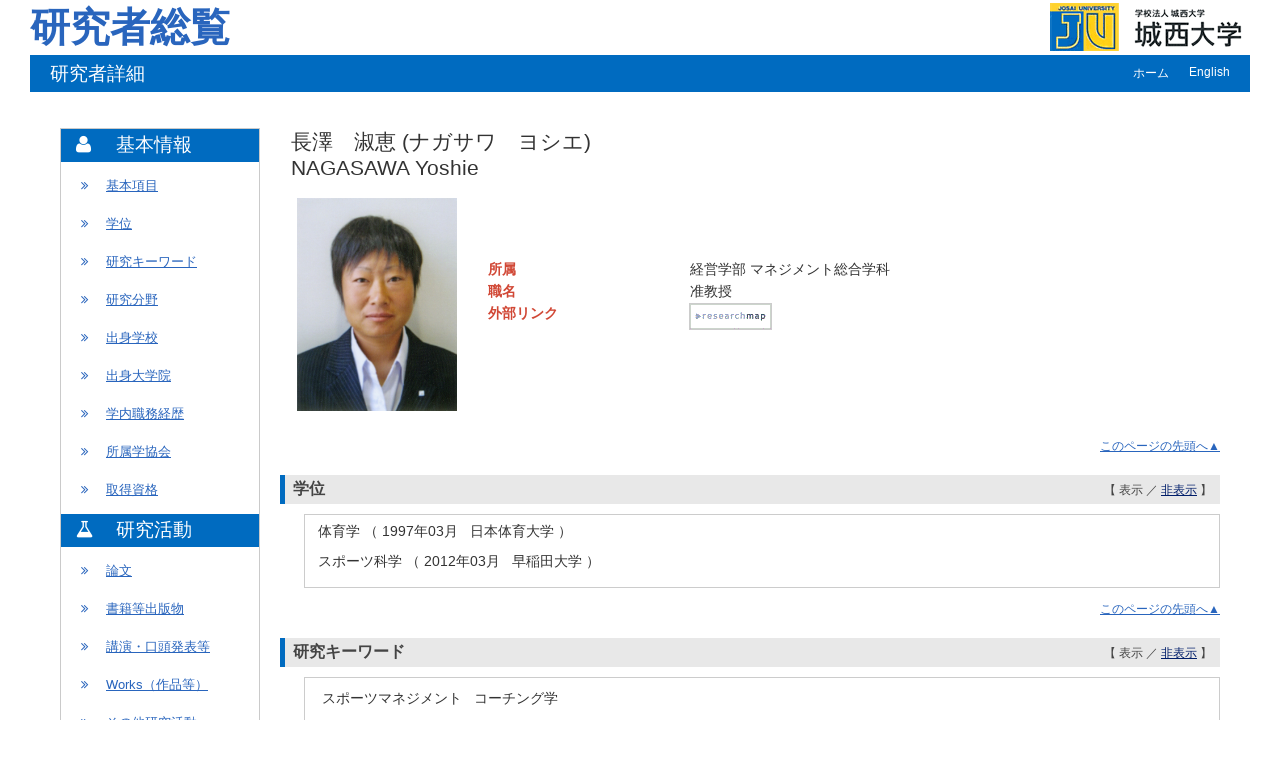

--- FILE ---
content_type: text/html; charset=UTF-8
request_url: https://researcher.josai.ac.jp/html/100000302_ja.html
body_size: 39213
content:
<?xml version="1.0" encoding="UTF-8"?>
<!DOCTYPE html PUBLIC "-//W3C//DTD XHTML 1.0 Strict//EN" "http://www.w3.org/TR/xhtml1/DTD/xhtml1-strict.dtd">
<html xmlns="http://www.w3.org/1999/xhtml" xml:lang="ja" lang="ja">
<head>
<meta content="text/html; charset=UTF-8" http-equiv="Content-Type" />
<meta content="text/css" http-equiv="Content-Style-Type" />
<meta content="IE=edge" http-equiv="x-ua-compatible" />
<meta content="no-cache" http-equiv="Pragma" />
<meta content="no-cache" http-equiv="Cache-Control" />
<META CONTENT="NOARCHIVE" NAME="ROBOTS" />
<title>研究者詳細 - 長澤　淑恵</title>
<link href="/uedb/css/style.css" type="text/css" rel="stylesheet" />
<link href="/uedb/css/soran.css" type="text/css" rel="stylesheet" />
<link href="/uedb/css/font-awesome-4.3.0/css/font-awesome.css" type="text/css" rel="stylesheet" />
<script type="text/javascript">
					<!--
				
					function init()
					{
						changeDivDisp('basic');
					}
					
					// 概要項目の表示・非表示の切り替え
					function toggleAccordion(gaiyoDetailId, gaiyoIconId) {
						var detailClasses = window.document.getElementById(gaiyoDetailId).classList;
						var iconClasses = window.document.getElementById(gaiyoIconId).classList;
						if (detailClasses.contains("is-none-disp-gaiyo")) {
							detailClasses.remove("is-none-disp-gaiyo");
							detailClasses.add("is-disp-gaiyo");
							iconClasses.remove("fa-caret-right");
							iconClasses.add("fa-caret-down");
						} else {
							detailClasses.add("is-none-disp-gaiyo");
							detailClasses.remove("is-disp-gaiyo");
							iconClasses.add("fa-caret-right");
							iconClasses.remove("fa-caret-down");
						}
					}

					// 領域による切換え処理
					function changeDivDisp(labelname)
					{
						if (labelname == "basic") { // 基本情報
							changeDivDispSub("tab_basic", 1);
							changeDivDispSub("tab_research", 0);
							changeDivDispSub("tab_education", 0);
							changeDivDispSub("tab_campus", 0);
							changeDivDispSub("tab_contribution", 0);
							changeDivDispSub("tab_others", 0);

							changeDivDispSub("inf_basic", 1);
							changeDivDispSub("inf_research", 0);
							changeDivDispSub("inf_education", 0);
							changeDivDispSub("inf_campus", 0);
							changeDivDispSub("inf_contribution", 0);
							changeDivDispSub("inf_others", 0);

							changeDivDispSub("sub_basic", 1);
							changeDivDispSub("sub_research", 0);
							changeDivDispSub("sub_education", 0);
							changeDivDispSub("sub_campus", 0);
							changeDivDispSub("sub_contribution", 0);
							changeDivDispSub("sub_others", 0);
						}
						else if (labelname == "research") { // 研究活動

							changeDivDispSub("tab_basic", 0);
							changeDivDispSub("tab_research", 1);
							changeDivDispSub("tab_education", 0);
							changeDivDispSub("tab_campus", 0);
							changeDivDispSub("tab_contribution", 0);
							changeDivDispSub("tab_others", 0);

							changeDivDispSub("inf_basic", 0);
							changeDivDispSub("inf_research", 1);
							changeDivDispSub("inf_education", 0);
							changeDivDispSub("inf_campus", 0);
							changeDivDispSub("inf_contribution", 0);
							changeDivDispSub("inf_others", 0);

							changeDivDispSub("sub_basic", 0);
							changeDivDispSub("sub_research", 1);
							changeDivDispSub("sub_education", 0);
							changeDivDispSub("sub_campus", 0);
							changeDivDispSub("sub_contribution", 0);
							changeDivDispSub("sub_others", 0);
						}
						else if (labelname == "education") { // 教育活動

							changeDivDispSub("tab_basic", 0);
							changeDivDispSub("tab_research", 0);
							changeDivDispSub("tab_education", 1);
							changeDivDispSub("tab_campus", 0);
							changeDivDispSub("tab_contribution", 0);
							changeDivDispSub("tab_others", 0);

							changeDivDispSub("inf_basic", 0);
							changeDivDispSub("inf_research", 0);
							changeDivDispSub("inf_education", 1);
							changeDivDispSub("inf_campus", 0);
							changeDivDispSub("inf_contribution", 0);
							changeDivDispSub("inf_others", 0);

							changeDivDispSub("sub_basic", 0);
							changeDivDispSub("sub_research", 0);
							changeDivDispSub("sub_education", 1);
							changeDivDispSub("sub_campus", 0);
							changeDivDispSub("sub_contribution", 0);
							changeDivDispSub("sub_others", 0);
						}
						else if (labelname == "campus") { // 学内運営

							changeDivDispSub("tab_basic", 0);
							changeDivDispSub("tab_research", 0);
							changeDivDispSub("tab_education", 0);
							changeDivDispSub("tab_campus", 1);
							changeDivDispSub("tab_contribution", 0);
							changeDivDispSub("tab_others", 0);

							changeDivDispSub("inf_basic", 0);
							changeDivDispSub("inf_research", 0);
							changeDivDispSub("inf_education", 0);
							changeDivDispSub("inf_campus", 1);
							changeDivDispSub("inf_contribution", 0);
							changeDivDispSub("inf_others", 0);

							changeDivDispSub("sub_basic", 0);
							changeDivDispSub("sub_research", 0);
							changeDivDispSub("sub_education", 0);
							changeDivDispSub("sub_campus", 1);
							changeDivDispSub("sub_contribution", 0);
							changeDivDispSub("sub_others", 0);
						}
						else if (labelname == "contribution") { // 社会貢献

							changeDivDispSub("tab_basic", 0);
							changeDivDispSub("tab_research", 0);
							changeDivDispSub("tab_education", 0);
							changeDivDispSub("tab_campus", 0);
							changeDivDispSub("tab_contribution", 1);
							changeDivDispSub("tab_others", 0);

							changeDivDispSub("inf_basic", 0);
							changeDivDispSub("inf_research", 0);
							changeDivDispSub("inf_education", 0);
							changeDivDispSub("inf_campus", 0);
							changeDivDispSub("inf_contribution", 1);
							changeDivDispSub("inf_others", 0);

							changeDivDispSub("sub_basic", 0);
							changeDivDispSub("sub_research", 0);
							changeDivDispSub("sub_education", 0);
							changeDivDispSub("sub_campus", 0);
							changeDivDispSub("sub_contribution", 1);
							changeDivDispSub("sub_others", 0);
						}
						else if (labelname == "others") { // その他

							changeDivDispSub("tab_basic", 0);
							changeDivDispSub("tab_research", 0);
							changeDivDispSub("tab_education", 0);
							changeDivDispSub("tab_campus", 0);
							changeDivDispSub("tab_contribution", 0);
							changeDivDispSub("tab_others", 1);

							changeDivDispSub("inf_basic", 0);
							changeDivDispSub("inf_research", 0);
							changeDivDispSub("inf_education", 0);
							changeDivDispSub("inf_campus", 0);
							changeDivDispSub("inf_contribution", 0);
							changeDivDispSub("inf_others", 1);

							changeDivDispSub("sub_basic", 0);
							changeDivDispSub("sub_research", 0);
							changeDivDispSub("sub_education", 0);
							changeDivDispSub("sub_campus", 0);
							changeDivDispSub("sub_contribution", 0);
							changeDivDispSub("sub_others", 1);
						}
					}
					
					function changeDivDispSub(labelname, setval)
					{
						var divplus = window.document.getElementById(labelname + "_div_plus");
						var divminus = window.document.getElementById(labelname + "_div_minus");
						var inutelements = window.document.getElementsByName(labelname + "_hid");

						if (divplus != null && divminus != null && inutelements != null) {
							var inputobj = inutelements.item(0);
							if(setval == "1") {
								divplus.style.display = "none";
								divminus.style.display = "block";
								inputobj.value = "1";
							} else {
								divplus.style.display = "block";
								divminus.style.display = "none";
								inputobj.value = "0";
							}
						}
					}

					function jumpDivDispSub(labelname, setval)
					{
						var divplus = window.document.getElementById(labelname + "_div_plus");
						var divminus = window.document.getElementById(labelname + "_div_minus");
						var inutelements = window.document.getElementsByName(labelname + "_hid");

						if (divplus != null && divminus != null && inutelements != null) {
							var inputobj = inutelements.item(0);
							if(setval == "1") {
								divplus.style.display = "none";
								divminus.style.display = "block";
								inputobj.value = "1";
							} else {
								divplus.style.display = "block";
								divminus.style.display = "none";
								inputobj.value = "0";
							}

							if (window.document.getElementById(labelname + "_2") != null){
								location.hash = "";
								location.hash = labelname + "_2";
							}
						}
					}

					function checkElement(labelname)
					{
						if (window.document.getElementById(labelname + "_div_plus") == null) {
							return false;
						}
						else {
							return true;
						}
					}

				
					-->
				</script>
</head>
<body onload="javascript:init()">
<div id="wrapper">
<div id="header">
<center>
<table CELLPADDING="0" CELLSPACING="0" width="100%" border="0">
<tr>
<td background="/uedb/image/soran2.png" valign="middle" align="left">
<a style="text-decoration:none;" href="/index-j.jsp">
<div class="soran-title-ja">研究者総覧</div>
</a>
</td>
<td width="100%" background="/uedb/image/soran2.png" align="right">
<a href="http://www.josai.ac.jp/">
<img alt="城西大学大学HPへ" border="0" src="/uedb/image/soran3.png" />
</a>
</td>
</tr>
</table>
</center>
<div class="title">
<p>研究者詳細</p>
<ul>
<li>
<a href="/index-j.jsp">ホーム</a>
</li>
<li>
<a href="/html/100000302_en.html">English</a>
</li>
</ul>
</div>
<div style="display:block;" id="javaoff">
<p>このページはJavascriptを使用しています。すべての機能を使用するためにはJavascript を有効にする必要があります。</p>
</div>
<script>  document.getElementById("javaoff").style.display = "none";</script>
</div>
<br />
<br />
<div id="contents">
<div id="sidebar">
<div class="data">
<div style="display:block;" id="sub_basic_div_minus">
<h3>
<div class="group-name fa fa-user">　</div>
<div>基本情報</div>
</h3>
<ul>
<li>
<p>
<span class="fa fa-angle-double-right">　</span>
<a href="#item_kihon">基本項目</a>
</p>
</li>
<li>
<p>
<span class="fa fa-angle-double-right">　</span>
<a href="javascript:jumpDivDispSub('item_shutk_gakui', 1);">
	学位
	</a>
</p>
</li>
<li>
<p>
<span class="fa fa-angle-double-right">　</span>
<a href="javascript:jumpDivDispSub('item_kenkyu_keyword', 1);">
  研究キーワード
  </a>
</p>
</li>
<li>
<p>
<span class="fa fa-angle-double-right">　</span>
<a href="javascript:jumpDivDispSub('item_kaknh_bnrui', 1);">
	研究分野
	</a>
</p>
</li>
<li>
<p>
<span class="fa fa-angle-double-right">　</span>
<a href="javascript:jumpDivDispSub('item_univ', 1);">
	出身学校
	</a>
</p>
</li>
<li>
<p>
<span class="fa fa-angle-double-right">　</span>
<a href="javascript:jumpDivDispSub('item_univ_gr', 1);">
	出身大学院
	</a>
</p>
</li>
<li>
<p>
<span class="fa fa-angle-double-right">　</span>
<a href="javascript:jumpDivDispSub('item_gknai_shokm_keirk', 1);">
	学内職務経歴
	</a>
</p>
</li>
<li>
<p>
<span class="fa fa-angle-double-right">　</span>
<a href="javascript:jumpDivDispSub('item_szk_gkkai', 1);">
  所属学協会
	</a>
</p>
</li>
<li>
<p>
<span class="fa fa-angle-double-right">　</span>
<a href="javascript:jumpDivDispSub('item_shutk_shikaku', 1);">
	取得資格
	</a>
</p>
</li>
</ul>
</div>
<div style="display:block;" id="sub_research_div_minus">
<h3>
<div class="group-name fa fa-flask">　</div>
<div>研究活動</div>
</h3>
<ul>
<li>
<p>
<span class="fa fa-angle-double-right">　</span>
<a href="javascript:jumpDivDispSub('item_ronbn', 1);">
	論文
	</a>
</p>
</li>
<li>
<p>
<span class="fa fa-angle-double-right">　</span>
<a href="javascript:jumpDivDispSub('item_chosho', 1);">
	書籍等出版物
	</a>
</p>
</li>
<li>
<p>
<span class="fa fa-angle-double-right">　</span>
<a href="javascript:jumpDivDispSub('item_knkyu_prsn', 1);">
	講演・口頭発表等
	</a>
</p>
</li>
<li>
<p>
<span class="fa fa-angle-double-right">　</span>
<a href="javascript:jumpDivDispSub('item_sakuhin', 1);">
	Works（作品等）
	</a>
</p>
</li>
<li>
<p>
<span class="fa fa-angle-double-right">　</span>
<a href="javascript:jumpDivDispSub('item_snta_knkyu', 1);">
	その他研究活動
	</a>
</p>
</li>
</ul>
</div>
</div>
<p class="date">2023/10/27 更新</p>
</div>
<div id="main">
<div style="display:block;" id="inf_basic_div_minus">
<div style="display:none;" id="inf_basic_div_plus">
<input value="1" name="inf_basic_hid" type="hidden" />
</div>
<div style="display:block;" id="inf_basic_div_minus">
<div class="viewname">
<p>長澤　淑恵
				(ナガサワ　ヨシエ)
			</p>
<p>NAGASAWA Yoshie</p>
</div>
<table>
<tbody>
<tr>
<td class="photo">
<div class="photo">
<p>
<img class="photo" alt="写真a" src="/html/img/100000302" />
</p>
</div>
</td>
<td>
<div class="text">
<table>
<tbody>
<tr>
<td class="rowtitle">
<p>所属</p>
</td>
<td>
<p>経営学部 マネジメント総合学科</p>
</td>
</tr>
<tr>
<td class="rowtitle">
<p>職名</p>
</td>
<td>
<p>准教授</p>
</td>
</tr>
<tr>
<td class="rowtitle">
<p>外部リンク</p>
</td>
<td>
<ul class="banner">
<li>
<a style="padding-right:20px;" class="external-db-link" target="_blank" href="https://researchmap.jp/7000024412">
<img src="/uedb/image/researchmap_link.gif" />
</a>
</li>
</ul>
</td>
</tr>
</tbody>
</table>
</div>
</td>
</tr>
</tbody>
</table>
<div class="text">
<div class="pagetop">
<a href="#header">このページの先頭へ▲</a>
</div>
</div>
</div>
<div class="text">
<div style="display:none;" id="item_shutk_gakui_div_plus">
<input value="1" name="item_shutk_gakui_hid" type="hidden" />
<h3 id="item_shutk_gakui_1">
<span class="left">
	学位
	</span>
<span class="right">【 <a href="javascript:changeDivDispSub('item_shutk_gakui', 1);">表示</a> ／ 非表示 】</span>
</h3>
<div class="pagetop">
<a href="#header">このページの先頭へ▲</a>
</div>
</div>
<div style="display:block;" id="item_shutk_gakui_div_minus">
<h3 id="item_shutk_gakui_2">
<span class="left">
	学位
	</span>
<span class="right">【 表示 ／ <a href="javascript:changeDivDispSub('item_shutk_gakui', 0);">非表示</a> 】</span>
</h3>
<div class="cv_item_frame group_frame">
<ul>
<li>
<p class="contents">体育学
			（
			1997年03月
				 
			日本体育大学
			）
		</p>
</li>
<li>
<p class="contents">スポーツ科学
			（
			2012年03月
				 
			早稲田大学
			）
		</p>
</li>
</ul>
</div>
<div class="pagetop">
<a href="#header">このページの先頭へ▲</a>
</div>
</div>
</div>
<div class="text">
<div style="display:none;" id="item_kenkyu_keyword_div_plus">
<input value="1" name="item_kenkyu_keyword_hid" type="hidden" />
<h3 id="item_kenkyu_keyword_1">
<span class="left">
  研究キーワード
  </span>
<span class="right">【 <a href="javascript:changeDivDispSub('item_kenkyu_keyword', 1);">表示</a> ／ 非表示 】</span>
</h3>
<div class="pagetop">
<a href="#header">このページの先頭へ▲</a>
</div>
</div>
<div style="display:block;" id="item_kenkyu_keyword_div_minus">
<h3 id="item_kenkyu_keyword_2">
<span class="left">
  研究キーワード
  </span>
<span class="right">【 表示 ／ <a href="javascript:changeDivDispSub('item_kenkyu_keyword', 0);">非表示</a> 】</span>
</h3>
<div class="cv_item_frame group_frame">
<ul>
<li class="keyword_disp">
<p class="contents inline-block">スポーツマネジメント</p>
</li>
<li class="keyword_disp">
<p class="contents inline-block">コーチング学</p>
</li>
</ul>
</div>
<div class="pagetop">
<a href="#header">このページの先頭へ▲</a>
</div>
</div>
</div>
<div class="text">
<div style="display:none;" id="item_kaknh_bnrui_div_plus">
<input value="1" name="item_kaknh_bnrui_hid" type="hidden" />
<h3 id="item_kaknh_bnrui_1">
<span class="left">
	研究分野
	</span>
<span class="right">【 <a href="javascript:changeDivDispSub('item_kaknh_bnrui', 1);">表示</a> ／ 非表示 】</span>
</h3>
<div class="pagetop">
<a href="#header">このページの先頭へ▲</a>
</div>
</div>
<div style="display:block;" id="item_kaknh_bnrui_div_minus">
<h3 id="item_kaknh_bnrui_2">
<span class="left">
	研究分野
	</span>
<span class="right">【 表示 ／ <a href="javascript:changeDivDispSub('item_kaknh_bnrui', 0);">非表示</a> 】</span>
</h3>
<div class="cv_item_frame group_frame">
<ul>
<li>
<p class="contents">ライフサイエンス / スポーツ科学</p>
</li>
</ul>
</div>
<div class="pagetop">
<a href="#header">このページの先頭へ▲</a>
</div>
</div>
</div>
<div class="text">
<div style="display:none;" id="item_univ_div_plus">
<input value="1" name="item_univ_hid" type="hidden" />
<h3 id="item_univ_1">
<span class="left">
	出身学校
	</span>
<span class="right">【 <a href="javascript:changeDivDispSub('item_univ', 1);">表示</a> ／ 非表示 】</span>
</h3>
<div class="pagetop">
<a href="#header">このページの先頭へ▲</a>
</div>
</div>
<div style="display:block;" id="item_univ_div_minus">
<h3 id="item_univ_2">
<span class="left">
	出身学校
	</span>
<span class="right">【 表示 ／ <a href="javascript:changeDivDispSub('item_univ', 0);">非表示</a> 】</span>
</h3>
<ul>
<li>
<div class="cv_item_frame">
<p class="contents">日本体育大学
					 
					体育学部
					 
					体育学科
				 
				卒業</p>
<p class="contents">
<span class="span_ym">1993年04月</span>
<span class="span_tilde">-</span>
<span class="span_ym">1997年03月</span>
</p>
<p class="contents">
<div class="accordion-menu">
<p class="accordion-menu-bar" onclick="toggleAccordion('10022813_gaiyo1', '10022813_icon1')">
<span class="fa fa-caret-right gaiyo-label" id="10022813_icon1">　</span>
						詳細を見る
					</p>
</div>
<div class="is-none-disp-gaiyo gaiyo-detail" id="10022813_gaiyo1">
<p class="contents">
<span class="text-secondary">国名：</span>日本国</p>
</div>
</p>
</div>
</li>
</ul>
<div class="pagetop">
<a href="#header">このページの先頭へ▲</a>
</div>
</div>
</div>
<div class="text">
<div style="display:none;" id="item_univ_gr_div_plus">
<input value="1" name="item_univ_gr_hid" type="hidden" />
<h3 id="item_univ_gr_1">
<span class="left">
	出身大学院
	</span>
<span class="right">【 <a href="javascript:changeDivDispSub('item_univ_gr', 1);">表示</a> ／ 非表示 】</span>
</h3>
<div class="pagetop">
<a href="#header">このページの先頭へ▲</a>
</div>
</div>
<div style="display:block;" id="item_univ_gr_div_minus">
<h3 id="item_univ_gr_2">
<span class="left">
	出身大学院
	</span>
<span class="right">【 表示 ／ <a href="javascript:changeDivDispSub('item_univ_gr', 0);">非表示</a> 】</span>
</h3>
<ul>
<li>
<div class="cv_item_frame">
<p class="contents">早稲田大学
					 
					スポーツ科学研究科
					 
					スポーツクラブマネジメント
				 
				修士課程
				 
				修了</p>
<p class="contents">
<span class="span_ym">2011年04月</span>
<span class="span_tilde">-</span>
<span class="span_ym">2012年03月</span>
</p>
<p class="contents">
<div class="accordion-menu">
<p class="accordion-menu-bar" onclick="toggleAccordion('10022814_gaiyo1', '10022814_icon1')">
<span class="fa fa-caret-right gaiyo-label" id="10022814_icon1">　</span>
						詳細を見る
					</p>
</div>
<div class="is-none-disp-gaiyo gaiyo-detail" id="10022814_gaiyo1">
<p class="contents">
<span class="text-secondary">国名：</span>日本国</p>
</div>
</p>
</div>
</li>
</ul>
<div class="pagetop">
<a href="#header">このページの先頭へ▲</a>
</div>
</div>
</div>
<div class="text">
<div style="display:none;" id="item_gknai_shokm_keirk_div_plus">
<input value="1" name="item_gknai_shokm_keirk_hid" type="hidden" />
<h3 id="item_gknai_shokm_keirk_1">
<span class="left">
	学内職務経歴
	</span>
<span class="right">【 <a href="javascript:changeDivDispSub('item_gknai_shokm_keirk', 1);">表示</a> ／ 非表示 】</span>
</h3>
<div class="pagetop">
<a href="#header">このページの先頭へ▲</a>
</div>
</div>
<div style="display:block;" id="item_gknai_shokm_keirk_div_minus">
<h3 id="item_gknai_shokm_keirk_2">
<span class="left">
	学内職務経歴
	</span>
<span class="right">【 表示 ／ <a href="javascript:changeDivDispSub('item_gknai_shokm_keirk', 0);">非表示</a> 】</span>
</h3>
<ul>
<li>
<div class="cv_item_frame">
<p class="contents">城西大学
					 
					経営学部
					 
					マネジメント総合学科
					 
					助教</p>
<p class="contents">
<span class="span_ym">2011年04月</span>
<span class="span_tilde">-</span>
<span class="span_ym">2016年04月</span>
</p>
</div>
</li>
<li>
<div class="cv_item_frame">
<p class="contents">城西大学
					 
					経営学部
					 
					マネジメント総合学科
					 
					准教授</p>
<p class="contents">
<span class="span_ym">2016年05月</span>
<span class="span_tilde">-</span>
<span class="span_ym">現在</span>
</p>
</div>
</li>
</ul>
<div class="pagetop">
<a href="#header">このページの先頭へ▲</a>
</div>
</div>
</div>
<div class="text">
<div style="display:none;" id="item_szk_gkkai_div_plus">
<input value="1" name="item_szk_gkkai_hid" type="hidden" />
<h3 id="item_szk_gkkai_1">
<span class="left">
  所属学協会
	</span>
<span class="right">【 <a href="javascript:changeDivDispSub('item_szk_gkkai', 1);">表示</a> ／ 非表示 】</span>
</h3>
<div class="pagetop">
<a href="#header">このページの先頭へ▲</a>
</div>
</div>
<div style="display:block;" id="item_szk_gkkai_div_minus">
<h3 id="item_szk_gkkai_2">
<span class="left">
  所属学協会
	</span>
<span class="right">【 表示 ／ <a href="javascript:changeDivDispSub('item_szk_gkkai', 0);">非表示</a> 】</span>
</h3>
<ul>
<li>
<div class="cv_item_frame">
<p class="contents">日本スポーツパフォーマンス学会</p>
<p class="contents">
<span class="span_ym">2016年04月</span>
<span class="span_tilde">-</span>
<span class="span_ym">現在</span>
</p>
</div>
</li>
<li>
<div class="cv_item_frame">
<p class="contents">日本コーチング学会</p>
<p class="contents">
<span class="span_ym">2012年04月</span>
<span class="span_tilde">-</span>
<span class="span_ym">現在</span>
</p>
</div>
</li>
<li>
<div class="cv_item_frame">
<p class="contents">日本スポーツ産業学会</p>
<p class="contents">
<span class="span_ym">2012年04月</span>
<span class="span_tilde">-</span>
<span class="span_ym">現在</span>
</p>
</div>
</li>
</ul>
<div class="pagetop">
<a href="#header">このページの先頭へ▲</a>
</div>
</div>
</div>
<div class="text">
<div style="display:none;" id="item_shutk_shikaku_div_plus">
<input value="1" name="item_shutk_shikaku_hid" type="hidden" />
<h3 id="item_shutk_shikaku_1">
<span class="left">
	取得資格
	</span>
<span class="right">【 <a href="javascript:changeDivDispSub('item_shutk_shikaku', 1);">表示</a> ／ 非表示 】</span>
</h3>
<div class="pagetop">
<a href="#header">このページの先頭へ▲</a>
</div>
</div>
<div style="display:block;" id="item_shutk_shikaku_div_minus">
<h3 id="item_shutk_shikaku_2">
<span class="left">
	取得資格
	</span>
<span class="right">【 表示 ／ <a href="javascript:changeDivDispSub('item_shutk_shikaku', 0);">非表示</a> 】</span>
</h3>
<div class="cv_item_frame group_frame">
<ul>
<li>
<p class="contents">中学校教諭１種免許</p>
</li>
<li>
<p class="contents">高等学校教諭専修免許</p>
</li>
<li>
<p class="contents">高等学校教諭１種免許</p>
</li>
</ul>
</div>
<div class="pagetop">
<a href="#header">このページの先頭へ▲</a>
</div>
</div>
</div>&nbsp;</div>
<div style="display:block;" id="inf_research_div_minus">
<div class="text">
<div style="display:none;" id="item_ronbn_div_plus">
<input value="1" name="item_ronbn_hid" type="hidden" />
<h3 id="item_ronbn_1">
<span class="left">
	論文
	</span>
<span class="right">【 <a href="javascript:changeDivDispSub('item_ronbn', 1);">表示</a> ／ 非表示 】</span>
</h3>
<div class="pagetop">
<a href="#header">このページの先頭へ▲</a>
</div>
</div>
<div style="display:block;" id="item_ronbn_div_minus">
<h3 id="item_ronbn_2">
<span class="left">
	論文
	</span>
<span class="right">【 表示 ／ <a href="javascript:changeDivDispSub('item_ronbn', 0);">非表示</a> 】</span>
</h3>
<ul>
<li>
<div xmlns:xalan="http://xml.apache.org/xalan" class="cv_item_frame">
<p class="title">
<a href="http://sports-performance.jp/paper/1612/1612.pdf" target="_blank">ソフトボールにおける女子チーム指導者のコンピテンシーに関する研究</a>
<span class="default-badge badge-color-sadok">査読あり</span>
</p>
<p class="contents gray">長澤　淑恵</p>
<p class="contents">スポーツパフォーマンス研究
         
      9
         
      15
        -
        26
         
      2017年01月</p>
<p class="contents">
<div class="accordion-menu">
<p class="accordion-menu-bar" onclick="toggleAccordion('10043353_gaiyo1', '10043353_icon1')">
<span class="fa fa-caret-right gaiyo-label" id="10043353_icon1">　</span>詳細を見る</p>
</div>
<div class="is-none-disp-gaiyo gaiyo-detail" id="10043353_gaiyo1">
<p class="contents">
<span class="text-secondary">担当区分：</span>筆頭著者
                     
                  <span class="text-secondary">記述言語：</span>日本語
                    
                 <span class="text-secondary">掲載種別：</span>研究論文（学術雑誌）
                    
                 </p>
<p class="contents" />
</div>
</p>
</div>
</li>
<li>
<div xmlns:xalan="http://xml.apache.org/xalan" class="cv_item_frame">
<p class="title">大学体育系クラブ活動におけるスポーツ外傷・障害に関する実態調査</p>
<p class="contents gray">二橋 元紀, 櫛部 静二, 長澤 淑恵, 千葉 佳裕, 東海林 毅, 柴沼 真</p>
<p class="contents">城西大学経営紀要
         
      17
         
      43
        -
        67
         
      2021年03月</p>
</div>
</li>
<li>
<div xmlns:xalan="http://xml.apache.org/xalan" class="cv_item_frame">
<p class="title">城西大学における新型コロナウイルス感染症拡大に伴う緊急事態宣言下における学生の健康意識と運動の実態
<span class="default-badge badge-color-sadok">査読あり</span>
</p>
<p class="contents gray">篠原 康男, 佐々木 達也, 石倉 恵介, 櫛部 静二, 平塚 潤, 高柿 健, 長澤 淑恵, 山口 理恵子, 千葉 佳裕, 二橋 元紀, 東海林 毅, 難波 秀行, 北 徹朗, 小林 勝法</p>
<p class="contents">城西大学経営紀要
         
      17
         
      21
        -
        42
         
      2021年03月</p>
<p class="contents">
<div class="accordion-menu">
<p class="accordion-menu-bar" onclick="toggleAccordion('10063034_gaiyo1', '10063034_icon1')">
<span class="fa fa-caret-right gaiyo-label" id="10063034_icon1">　</span>詳細を見る</p>
</div>
<div class="is-none-disp-gaiyo gaiyo-detail" id="10063034_gaiyo1">
<p class="contents">
<span class="text-secondary">記述言語：</span>日本語
                    
                 <span class="text-secondary">掲載種別：</span>研究論文（大学，研究機関等紀要）
                    
                 </p>
<p class="contents" />
</div>
</p>
</div>
</li>
<li>
<div xmlns:xalan="http://xml.apache.org/xalan" class="cv_item_frame">
<p class="title">本学城西大学学生の体力測定の結果一考察</p>
<p class="contents gray">千葉佳裕,長澤淑恵,橋本健志</p>
<p class="contents">城西大学研究年報（自然科学編）
         
      38
         
      2015年03月</p>
<p class="contents">
<div class="accordion-menu">
<p class="accordion-menu-bar" onclick="toggleAccordion('10028001_gaiyo1', '10028001_icon1')">
<span class="fa fa-caret-right gaiyo-label" id="10028001_icon1">　</span>詳細を見る</p>
</div>
<div class="is-none-disp-gaiyo gaiyo-detail" id="10028001_gaiyo1">
<p class="contents">
<span class="text-secondary">担当区分：</span>第二著者
                     
                  <span class="text-secondary">記述言語：</span>日本語
                    
                 <span class="text-secondary">掲載種別：</span>研究論文（大学，研究機関等紀要）
                    
                 </p>
<p class="contents" />
</div>
</p>
</div>
</li>
<li>
<div xmlns:xalan="http://xml.apache.org/xalan" class="cv_item_frame">
<p class="title">Clarification of the Distribution Pattern of the Twig(s) of Radial Nerve Innervating Brachial Muscle in Human</p>
<p class="contents gray">Jun Yan, Kazuki Masu, Karen Tokunaga, Yoshie Nagasawa and Jiro Hitomi</p>
<p class="contents">Austin J Musculoskelet Disord - Volume 2 Issue 1
         
      2015年</p>
<p class="contents">
<div class="accordion-menu">
<p class="accordion-menu-bar" onclick="toggleAccordion('10033962_gaiyo1', '10033962_icon1')">
<span class="fa fa-caret-right gaiyo-label" id="10033962_icon1">　</span>詳細を見る</p>
</div>
<div class="is-none-disp-gaiyo gaiyo-detail" id="10033962_gaiyo1">
<p class="contents">
<span class="text-secondary">記述言語：</span>英語
                    
                 <span class="text-secondary">掲載種別：</span>研究論文（学術雑誌）
                    
                 </p>
<p class="contents" />
</div>
</p>
</div>
</li>
</ul>
<p>
<a onclick="window.open('/html/100000302_ronbn_1_ja.html','','scrollbars=yes, menubar=yes, toolbar=yes, location=yes, status=yes, resizable=yes');" href="javascript:void(0);">全件表示 &gt;&gt;</a>
</p>
<div class="pagetop">
<a href="#header">このページの先頭へ▲</a>
</div>
</div>
</div>
<div class="text">
<div style="display:none;" id="item_chosho_div_plus">
<input value="1" name="item_chosho_hid" type="hidden" />
<h3 id="item_chosho_1">
<span class="left">
	書籍等出版物
	</span>
<span class="right">【 <a href="javascript:changeDivDispSub('item_chosho', 1);">表示</a> ／ 非表示 】</span>
</h3>
<div class="pagetop">
<a href="#header">このページの先頭へ▲</a>
</div>
</div>
<div style="display:block;" id="item_chosho_div_minus">
<h3 id="item_chosho_2">
<span class="left">
	書籍等出版物
	</span>
<span class="right">【 表示 ／ <a href="javascript:changeDivDispSub('item_chosho', 0);">非表示</a> 】</span>
</h3>
<ul>
<li>
<div class="cv_item_frame">
<p class="title">体育科学とスポーツ文化Ⅲ</p>
<p class="contents gray">長澤淑恵（	
        担当：
        共編者(共編著者)）</p>
<p class="contents">体育教育出版会 
      2011年06月 
      </p>
<p class="contents">
<div class="accordion-menu">
<p class="accordion-menu-bar" onclick="toggleAccordion('10027874_gaiyo1', '10027874_icon1')">
<span class="fa fa-caret-right gaiyo-label" id="10027874_icon1">　</span>詳細を見る</p>
</div>
<div class="is-none-disp-gaiyo gaiyo-detail" id="10027874_gaiyo1">
<p class="contents">
<span class="text-secondary">記述言語：</span>日本語
                    
                 <span class="text-secondary">著書種別：</span>教科書・概説・概論</p>
<p class="contents" />
</div>
</p>
</div>
</li>
</ul>
<div class="pagetop">
<a href="#header">このページの先頭へ▲</a>
</div>
</div>
</div>
<div class="text">
<div style="display:none;" id="item_knkyu_prsn_div_plus">
<input value="1" name="item_knkyu_prsn_hid" type="hidden" />
<h3 id="item_knkyu_prsn_1">
<span class="left">
	講演・口頭発表等
	</span>
<span class="right">【 <a href="javascript:changeDivDispSub('item_knkyu_prsn', 1);">表示</a> ／ 非表示 】</span>
</h3>
<div class="pagetop">
<a href="#header">このページの先頭へ▲</a>
</div>
</div>
<div style="display:block;" id="item_knkyu_prsn_div_minus">
<h3 id="item_knkyu_prsn_2">
<span class="left">
	講演・口頭発表等
	</span>
<span class="right">【 表示 ／ <a href="javascript:changeDivDispSub('item_knkyu_prsn', 0);">非表示</a> 】</span>
</h3>
<ul>
<li>
<div class="cv_item_frame">
<p class="title">ソフトボールにおける無死1塁での送りバントの有効性</p>
<p class="contents gray">長澤淑恵</p>
<p class="contents">日本ソフトボール研究会 
      2023年03月 
      </p>
<p class="contents">
<div class="accordion-menu">
<p class="accordion-menu-bar" onclick="toggleAccordion('10063036_gaiyo1', '10063036_icon1')">
<span class="fa fa-caret-right gaiyo-label" id="10063036_icon1">　</span>詳細を見る</p>
</div>
<div class="is-none-disp-gaiyo gaiyo-detail" id="10063036_gaiyo1">
<p class="contents">
<span class="text-secondary">開催年月日：</span>
<span class="span_ym">2023年03月</span>
</p>
<p class="contents">
<span class="text-secondary">会議種別：</span>口頭発表（一般）
                    
                 </p>
<p class="contents" />
</div>
</p>
</div>
</li>
<li>
<div class="cv_item_frame">
<p class="title">「大学女子ソフトボール選手のストライクカウントにおける状況別打撃成績に関する研究－第14回関東学生女子ソフトボール春季1部リーグ戦に着目して－」</p>
<p class="contents gray">長澤淑恵</p>
<p class="contents">日本ソフトボール研究会 
      2021年04月 
      </p>
<p class="contents">
<div class="accordion-menu">
<p class="accordion-menu-bar" onclick="toggleAccordion('10063035_gaiyo1', '10063035_icon1')">
<span class="fa fa-caret-right gaiyo-label" id="10063035_icon1">　</span>詳細を見る</p>
</div>
<div class="is-none-disp-gaiyo gaiyo-detail" id="10063035_gaiyo1">
<p class="contents">
<span class="text-secondary">開催年月日：</span>
<span class="span_ym">2021年04月</span>
</p>
<p class="contents">
<span class="text-secondary">記述言語：</span>日本語
                    
                 <span class="text-secondary">会議種別：</span>口頭発表（一般）
                    
                 </p>
<p class="contents" />
</div>
</p>
</div>
</li>
<li>
<div class="cv_item_frame">
<p class="title">指導者はどうあるべきか</p>
<p class="contents gray">長澤淑恵</p>
<p class="contents">第26回日本ティーボールセミナー 
      2019年01月 
      </p>
<p class="contents">
<div class="accordion-menu">
<p class="accordion-menu-bar" onclick="toggleAccordion('10063037_gaiyo1', '10063037_icon1')">
<span class="fa fa-caret-right gaiyo-label" id="10063037_icon1">　</span>詳細を見る</p>
</div>
<div class="is-none-disp-gaiyo gaiyo-detail" id="10063037_gaiyo1">
<p class="contents">
<span class="text-secondary">開催年月日：</span>
<span class="span_ym">2019年01月</span>
</p>
<p class="contents">
<span class="text-secondary">会議種別：</span>シンポジウム・ワークショップ パネル（指名）
                    
                 </p>
<p class="contents" />
</div>
</p>
</div>
</li>
<li>
<div class="cv_item_frame">
<p class="title">ハワイ研修から日本版NCAA構想を考える</p>
<p class="contents gray">長澤淑恵</p>
<p class="contents">日本ソフトボール研究会 
      </p>
<p class="contents">
<div class="accordion-menu">
<p class="accordion-menu-bar" onclick="toggleAccordion('10043354_gaiyo1', '10043354_icon1')">
<span class="fa fa-caret-right gaiyo-label" id="10043354_icon1">　</span>詳細を見る</p>
</div>
<div class="is-none-disp-gaiyo gaiyo-detail" id="10043354_gaiyo1">
<p class="contents">
<span class="text-secondary">開催年月日：</span>
<span class="span_ym">2018年03月</span>
</p>
<p class="contents">
<span class="text-secondary">記述言語：</span>日本語
                    
                 <span class="text-secondary">会議種別：</span>口頭発表（一般）
                    
                 </p>
<p class="contents" />
</div>
</p>
</div>
</li>
</ul>
<div class="pagetop">
<a href="#header">このページの先頭へ▲</a>
</div>
</div>
</div>
<div class="text">
<div style="display:none;" id="item_sakuhin_div_plus">
<input value="1" name="item_sakuhin_hid" type="hidden" />
<h3 id="item_sakuhin_1">
<span class="left">
	Works（作品等）
	</span>
<span class="right">【 <a href="javascript:changeDivDispSub('item_sakuhin', 1);">表示</a> ／ 非表示 】</span>
</h3>
<div class="pagetop">
<a href="#header">このページの先頭へ▲</a>
</div>
</div>
<div style="display:block;" id="item_sakuhin_div_minus">
<h3 id="item_sakuhin_2">
<span class="left">
	Works（作品等）
	</span>
<span class="right">【 表示 ／ <a href="javascript:changeDivDispSub('item_sakuhin', 0);">非表示</a> 】</span>
</h3>
<ul>
<li>
<div class="cv_item_frame">
<p class="title">第7回東アジアカップ</p>
<p class="contents gray" />
<p class="contents">
<span class="span_ym">2018年06月</span>
</p>
<p class="contents">
<div class="accordion-menu">
<p class="accordion-menu-bar" onclick="toggleAccordion('10057339_gaiyo1', '10057339_icon1')">
<span class="fa fa-caret-right gaiyo-label" id="10057339_icon1">　</span>詳細を見る</p>
</div>
<div class="is-none-disp-gaiyo gaiyo-detail" id="10057339_gaiyo1">
<p class="contents">
<span class="text-secondary">発表場所：</span>台湾南投縣
                    
                 </p>
<p class="contents" />
</div>
</p>
</div>
</li>
<li>
<div class="cv_item_frame">
<p class="title">第3回東アジアカップ女子ソフトボール大会</p>
<p class="contents gray" />
<p class="contents">
<span class="span_ym">2014年06月</span>
</p>
<p class="contents">
<div class="accordion-menu">
<p class="accordion-menu-bar" onclick="toggleAccordion('10057338_gaiyo1', '10057338_icon1')">
<span class="fa fa-caret-right gaiyo-label" id="10057338_icon1">　</span>詳細を見る</p>
</div>
<div class="is-none-disp-gaiyo gaiyo-detail" id="10057338_gaiyo1">
<p class="contents">
<span class="text-secondary">発表場所：</span>中国広州
                    
                 </p>
<p class="contents" />
</div>
</p>
</div>
</li>
</ul>
<div class="pagetop">
<a href="#header">このページの先頭へ▲</a>
</div>
</div>
</div>
<div class="text">
<div style="display:none;" id="item_snta_knkyu_div_plus">
<input value="1" name="item_snta_knkyu_hid" type="hidden" />
<h3 id="item_snta_knkyu_1">
<span class="left">
	その他研究活動
	</span>
<span class="right">【 <a href="javascript:changeDivDispSub('item_snta_knkyu', 1);">表示</a> ／ 非表示 】</span>
</h3>
<div class="pagetop">
<a href="#header">このページの先頭へ▲</a>
</div>
</div>
<div style="display:block;" id="item_snta_knkyu_div_minus">
<h3 id="item_snta_knkyu_2">
<span class="left">
	その他研究活動
	</span>
<span class="right">【 表示 ／ <a href="javascript:changeDivDispSub('item_snta_knkyu', 0);">非表示</a> 】</span>
</h3>
<ul>
<li>
<div class="cv_item_frame">
<p class="title">第26回日本ティーボールセミナー</p>
<p class="contents">
<span class="span_ym">2019年01月</span>
</p>
</div>
</li>
</ul>
<div class="pagetop">
<a href="#header">このページの先頭へ▲</a>
</div>
</div>
</div>&nbsp;</div>
</div>
</div>
<div id="footer">
<p class="copyright">Copyright © Josai University, All Rights Reserved.</p>
</div>
</div>
</body>
</html>


--- FILE ---
content_type: text/css
request_url: https://researcher.josai.ac.jp/uedb/css/style.css
body_size: 20082
content:
@charset "UTF-8";

* {
	margin:0;
	padding:0;
}
body {
	background:#fff;
	color:#333;
	font-size:100%;
	min-width:850px;

	/*behavior:url(iefixed.htc);*/
	padding:0 30px;
}
div#wrapper {
	background:#fff;
}
	* html body {
	}
	* html div#wrapper {
		float:left;
		position:relative;
	}

a:link {
	color: #2965bd;
}
a:visited {
	color: #B43104;
}
a:hover {
	color: #0c3;
}
img {
	border:0;
}
	div.home:after, div#contents:after, div.search h3:after, ul.result h4:after {
		clear:both;
		content:"";
		display:block;
		height:0;
		overflow:hidden;
	}
	/*\*/
	* html div.home, *html div#contents, *html div.search h3, *html ul.result h4 {
		height:0em;
		overflow:visible;
	}

/* common
======================================== */

/* header
-------------------- */
div#header {
	width:100%;
}

/* h2 + navi */
div.title {
	/* background:url(../image/bg_title.gif) repeat-x top; */
	clear:both;
	color:#fff;
	height:37px;
	width:100%;
}
div.title p {
	float:left;
	font-size:120%;
	margin:6px 0 0 20px;
}
div.title ul {
	float:right;
	list-style:none;
	padding-top:10px;
}
		div.title ul li {
			display:inline;
			float:left;
			font-size:76%;
			margin:0 20px 0 0;
		}
		div.title ul li a:link, div.title ul li a:visited {
			color:#fff;
			text-decoration:none;
		}
		div.title ul li a:hover {
			color:#fff;
			text-decoration:underline;
		}

/* contents
-------------------- */
div#contents {
	clear:both;
	margin:0px 30px 10px 30px;
}

/* pagetop */
div.pagereset {
	clear:both;
	font-size:76%;
	padding:20px 30px 10px 0;
	text-align:right;
}
/* paging */
div.search div.pagenavi {
	background:#eee;
	border:1px solid #ccc;
	font-size:76%;
}
div.search div.pagenavi p {
	background:#fff;
	padding:5px;
	text-align:center;
}
	div.search div.pagenavi p img {
		border:1px solid #ccc;
		vertical-align:middle;
	}
	div.search div.pagenavi p a:link img, div.search div.pagenavi p a:visited img {
		border:1px solid #004892;
	}
	div.search div.pagenavi p a:hover img {
		border:1px solid #297acc;
	}
div.search div.pagenavi ul.navi {
	list-style:none;
	padding:5px;
	text-align:center;
	width:0px auto;
}
	div.search div.pagenavi ul.navi li {
		display:inline;
		padding:5px;
	}
		div.search div.pagenavi ul.navi li span.pagenow {
			font-weight:bold;
		}

/* footer
-------------------- */
div#footer {
	/*clear:both;*/
	width:100%;
}
/* copyright */
div#footer p.copyright {
	color:#999;
	font-size:66.5%;
	padding:0 20px 20px 20px;
	text-align:right;
}


/* for home
======================================== */
div#column {
	/*clear:both;*/
	margin-top:30px;
}
div#column div#homeside {
	display:inline;
	float:left;
	padding-right:30px;
	/* width:300px; */
	width:350px;
}

div#column div#homemain {
	/* margin-left:330px; */
	margin-left:380px;
}

div.home {
	/*background:url(../image/bg_home.gif) repeat-y left top;*/
	border:1px solid  #2965bd;
	padding-bottom:10px;
	height:1%;
}
div.home h3 {
	/* background:url(../image/bg_subtitle_right.gif) no-repeat left top; */
	color: #2965bd;
	height:40px;
	padding:20px 0 0 20px;
	border-style: none solid none solid;
	border-color: #006BC0;
	border-width: 0px 0px 0px 20px;
}
/*
div.home div.box {
	margin-left:60px;
	padding:0 10px;
}
*/
div.home div.box div.text {
	background:url(../image/sep_side.gif) repeat-x top left;
	padding:20px 10px 0 10px;
}
	div.home div.box div.text div.left {
		display:block;
		float:left;
	}
	div.home div.box div.text div.right {
		display:block;
		margin-left:250px;
	}
div.home div.box div.text p {
	font-size:82.25%;
	margin-bottom:5px;
}
	div.home div.box div.text div.list {
		display:block;
		float:left;
		height:1%;
		width:49%;
	}

ul.tree {
	font-size:82.25%;
	list-style:none;
	margin:0 10px;
}
	ul.tree li {
		display:block;
		margin-bottom:5px;
	}
		ul.tree li img {
			border:none;
			margin:3px 5px 0 0;
		}
	ul.tree li.li_squ {
		background:url(../image/li_src_square.png) no-repeat 0 3px;
		display:block;
		padding-left:17px;
	}
		ul.tree ul {
			list-style:none;
		}
			ul.tree ul li {
				/* background:url(../image/li_src_disc.gif) no-repeat 0 3px; */
				display:block;
				margin:5px 0 0 20px;
				padding-left:17px;
			}


/* for search
======================================== */
h3.title {
	/* background:url(../image/bg_subtitle_right.gif) no-repeat left; */
	border:1px solid #cacaca;
	color:#444444;
	/* height:40px; */
	height:60px;
	margin-bottom:20px;
	/* padding:20px 0 0 70px; */

}
/* search-name */
div.search_name {
	font-size:82.25%;
	padding:0 20px;
}
div.search_name p.mes {
	/* background:url(../image/icon_c.png) no-repeat left top; */
	padding-left:15px;
}
div.inputaria {
	/*background:#fff;*/
	height:1%;
	margin-top:20px;
	padding:20px 30px;
}
div.search_button {
	/*background:#eee;*/
	height:275px;
	margin-top:20px;
	padding:15px 25px;
}
	div.search_button div {
		width:700px;
	}
	div.search_button div.name_button_base {
	position:relative;
	width:40px !important;
	height:40px;
	}

	div.search_button div.name_button_char {
	font-family: 'HGゴシックE',monospace;
	font-weight: bold;
    height: 40px;
    width: 40px;
    top: 50%;
    left:0;
    margin-top: -10px;
    position: absolute;
    text-align: center;
    }
		div.search_button div div.panel {
			background:url(../image/sep_table.gif) repeat-y left;
			float:left;
			height:265px;
			margin:5px;
			width:4px;
		}
table.japanese, table.english {
	float:left;
}
	table.japanese td, table.english td{
/* ### 2012/02/01 M.Abe UPD START */
		background:#2965bd;
/* ### 2012/02/01 M.Abe UPD END */
		color: #eeeeee;
		font-size: 20px;
		text-align: center;
		width:40px;
		height:40px;

	}

	table.english td.white{
		background:#fff;
		/*color: #eeeeee;*/
		font-size: 20px;
		text-align: center;
		width:40px;
		height:40px;
	}

input.clear_image{
	position:absolute;
	top:0px;
	left:0px;
	width:40px;
	height:40px;

}

/* for result
======================================== */
div.search {

}
/* h3 */
div.search h3 {
	height:1%;
	/* padding-left:30px; */
}
div.search h3.red {
	/* background:url(../image/bg_search_right.gif) no-repeat left top; */
	border:1px solid #cacaca;
}
div.search h3.blue {
	/* background:url(../image/bg_search_down.gif) no-repeat left top; */
	border:1px solid #cacaca;
}
div.search h3 span {
	display:block;
	float:left;
	font-size:90%;
	/*height:25px;*/
	text-align:center;
}
div.search h3 span.search_red {
	background:#fff;
	color:  #001E6A;
	height:25px;
	padding:5px 15px 0 15px;
}
div.search h3 span.search_blue {
/* background:#eee */;
	color: #444444;
	height:25px;
	padding:5px 15px 0 15px;
}
div.search h3 span.search_text {
	font-size:82.25%;
	margin-left:10px;
	padding:6px 0 3px 0;
	text-align:left;
	width:80%;
}
/* form */
div.search div.search_form {
	clear:both;
	font-size:82.25%;
	padding:0 30px;
}
div.search div.search_form div.message {
	padding:10px 0 5px 0;
}
div.search div.search_form div.message p {
	margin-bottom:5px;
}
div.search div.search_form div.inputaria {
	/*background:#fff;*/
	margin:0 0 30px 0;
	padding:20px 60px;
}
div.search div.search_form div.inputaria p {
	margin-bottom:10px;
}
/* result */
div.search ul.result {
	list-style:none;
	margin:20px 0;
}
div.search ul.result li {
	margin:0 30px 15px 30px;
}
div.search ul.result li h4 {
	background: #e0ffff;
	border:none;
	font-size:82.25%;
	height:1%;
	padding:8px 30px;
}
div.search ul.result li h4 span.left {
	float:left;
	width:69%;
}
div.search ul.result li h4 span.right {
	float:right;
	text-align:right;
	width:29%;
}
div.search ul.result li p {
	border-right:1px solid #e0eeff;
	border-bottom:1px solid #e0eeff;
	border-left:1px solid #e0eeff;
	clear:both;
	font-size:82.25%;
	margin:0 0 0 30px;
	padding:8px 20px;
}

div.search ul.result li p span.highlight {
	font-weight: bold;
	background-color: #FFFF66;
}

/* for detail
======================================== */
/* tab */
div.menu {
	background:#eee url(../image/bg_menu01.gif) repeat-x top;
	height:35px;
	width:100%;
}
div.menu div {
	background:#eee url(../image/bg_menu01start.gif) no-repeat top;
	display:block;
	float:left;
	height:35px;
	width:22px;
}
div.menu ul {
	display:inline;
	float:left;
	list-style:none;
	height:35px;
}
	div.menu ul li {
		background:url(../image/sep_menu.gif) no-repeat right;
		display:inline;
		float:left;
		font-size:90%;
		height:35px;
	}
	div.menu ul li.active {
		background:url(../image/bg_menu02.gif) repeat-x right;
	}
	div.menu ul li a {
		display:block;
		font-weight:bold;
		padding:9px 20px 9px 18px;
		text-align:center;
	}
	div.menu ul li a:link, div.menu ul li a:visited, div.menu ul li a:hover {
		color: #2965bd;
		text-decoration:none;
	}
	div.menu ul li a:hover {
		color: #99F;
		background:url(../image/bg_menu02.gif) repeat-x right;
		text-decoration:none;
	}
	div.menu ul li.active a:hover {
		color: #99F;
		background:url(../image/bg_menu02.gif) repeat-x right;
		text-decoration:none;
	}

/* sidemenu */
div#sidebar {
	display:inline;
	float:left;
	width:200px;
}
	div#sidebar div.names {
/* ### 2012/02/01 M.Abe UPD START */
		background:#006dd9 url(../image/bg_side_head.gif) no-repeat right;
		color:#fff;
/* ### 2012/02/01 M.Abe UPD END */
		margin-bottom:20px;
		padding:20px;
	}
	div#sidebar div.names p.rubi {
		font-size:66.5%;
	}

	div#sidebar div.names h3 {
		font-size:130%;
	}
	div#sidebar div.names p.aff {
		font-size:76%;
		margin-top:10px;
	}

	div#sidebar div.data {
		border:1px solid  #76bfff;
	}
	div#sidebar div.data h3 {
		/* background:#eee url(../image/bg_subtitle_down.gif) no-repeat left; */
		background-color: #006BC0;
	    color: #fff;
	    /* font-size: 1.9em; */
	    /* height: 30px; */
	    /* padding: 20px 5px 10px 65px; */
	    font-size: 1.2em;
	    height: 10px;
	    padding: 3px 55px 20px 15px;
	    width: 128px;
	    font-weight: 300;
	}
	div#sidebar div.data ul {
		list-style:none;
		padding:10px 5px 0 5px;
	}
	div#sidebar div.data ul li {
		/* background:url(../image/sep_side.gif) repeat-x left top; */
		font-size:82.25%;
		/* padding:14px 0 10px 0; */
		padding:5px 0 15px 0;
	}
	div#sidebar div.data ul li p {
		/* background:url(../image/icon_arrow01.gif) no-repeat left 2px; */
		padding-left:15px;
	}
	div#sidebar p.date {
		color:#777;
		font-size:66.5%;
		margin-top:5px;
		text-align:right;
	}
	/* ### 2016/02/24 add start */
	div#sidebar a:visited {
		color: #006FBF;
	}
	/* ### 2016/02/24 add end */
	/* ### 2016/03/01 add start */
	div#sidebar a:hover {
		color: #001E6A;
	}
	/* ### 2016/03/01 add end */


/* data */
div#main {
	margin-left:220px;
}

div#main div.photo {
	background:#fff;
	float:right;
	position: relative;
	z-index: 1;
}
	div#main div.photo p {
		/* border:1px solid #ccc; */
		margin:0 0 10px 10px;
		padding:5px;
		/* text-align:right; */
		/* width:120px; */
		min-width: 120px;
		height:100%;
	}
div#main div.text {
	padding-bottom:20px;
}

div#main div.text h3 {
/* ### 2012/02/01 M.Abe UPD START */
	/*background: #4c3280;*/
/* ### 2012/02/01 M.Abe UPD END */
	color:#2965BD;
	font-size:100%;
	/* height:1.3em; */
	margin-bottom:10px;
	padding:4px 25% 4px 8px;
	position: relative;
}
div#main div.text h3 span.left {
	/* float:left; */
	/* width:60%; */
}
div#main div.text h3 span.right {
	/* float:right; */
	font-size:76%;
	font-weight:normal;
	padding-top:3px;
	text-align:right;
	/* width:38%; */
	position: absolute;
	top: 4px;
	right: 8px;
}
	div#main div.text h3 span a:link,
	div#main div.text h3 span a:visited,
	div#main div.text h3 span a:hover {
		color:#2965bd;
		text-decoration:underline;
	}

div#main div.text p {
	font-size:90%;
	line-height:140%;
	margin-left:1.5em;
}
div#main div.text ul {
	margin-left:1.5em;
}
div#main div.text ul li {
	margin-bottom:10px;
}

div#main div.text ul li p {
	margin-left:0;
}

div#main div.text ul li p.title {
	font-weight: bold;
}

div#main div.text ul li p span.highlight {
	font-weight: bold;
	background-color: #FFFF66;
}

/* pagetop */
div.pagetop  {
	font-size:76%;
	padding-top:10px;
	text-align:right;
}

div#javaoff {
	border: 5px double #F09;
	margin:10px 0px
}

div#javaoff p {
	text-align:center;
	padding:30px 30px;
	color:#F09;
	font-size:120%;
	font-weight:bold;
}

span.highlight {
	font-weight: bold;
	background-color: #FFFF66;
}

td.photo {
	vertical-align:top
}
td.rowtitle {
	width: 200px;
	color: #D14836;
	font-weight: bold;
	font-size: 100%;
	vertical-align:top
}

table.gyoseki-table {
	border-collapse: collapse;
	width: 100%;
	font-size: 90%;
}

table.gyoseki-table td {
	border: solid 1px #D2D2D2;
	padding:10px 10px 5px 5px;
}

img.photo {
	min-width: 120px;
	max-width: 160px;
}

a.link {
	background:linear-gradient(to bottom, #EEEEEE 0%, #DDDDDD 68%, #CCCCCC 91%, #AAAAAA 99%, #f5f5f5 100%);
	border: 1px solid #DDD;
	border-radius: 8px;
	color: #111 ! important;
	padding: 0px 20px;
	font-size:12px;
	text-decoration: none;
	margin-left: 5px;
}

.home__link {
	padding-top: 10px;
	margin-right: 20px;
}

.home__link a {
	color: #fff !important;
}

.link__list_padding {
	height: 40px;
	background: #fff;
	padding: 11px 0px 11px 0px;
}

#refresh-button {
	font-size: 14px;
	padding: 7px;
	margin: 5px;
}

#upload-button {
	font-size: 14px;
	padding: 6px;
	margin: 5px;
}

#no-public-message {
	text-align: center;
	font-size: 14px;
	margin-top: 10px;
}

#upload-message {
	text-align: center;
	font-size: 14px;
	display: none;
	margin-top: 10px;
}

#upload-message a {
	color: #2db1ff;
}

.cofirm-page-icon {
	margin-right: 4px;
}

.btn-boot3 {
	display: inline-block;
	padding: 6px 12px;
	margin-bottom: 0;
	font-size: 14px;
	font-weight: 400;
	line-height: 1.42857143;
	text-align: center;
	white-space: nowrap;
	vertical-align: middle;
	-ms-touch-action: manipulation;
	touch-action: manipulation;
	cursor: pointer;
	-webkit-user-select: none;
	-moz-user-select: none;
	-ms-user-select: none;
	user-select: none;
	background-image: none;
	border: 1px solid #0000;
	border-radius: 4px;
}

.btn-primary-custam {
	background-color: #e6e6e6;
	border-color: #8c8c8c;
	color: #333;
}

.btn-primary-custam:hover {
	background-color: #ccc;
	border-color: #333;
	color: #333;
}

.btn-outline-secondary-boot4 {
	color: #6c757d;
	background-color: #0000;
	background-image: none;
	border-color: #6c757d;
}

.btn-outline-secondary-boot4:hover {
	color: #fff;
	background-color: #6c757d;
	border-color: #6c757d;
	cursor: pointer;
}

.btn-outline-success-boot3 {
	color: #fff;
	background-color: #5cb85c;
	border-color: #4cae4c;
}

.btn-outline-success-boot3:hover {
	color: #fff;
	background-color: #449d44;
	border-color: #398439;
}

.btn-primary-boot3 {
	color: #fff;
	background-color: #428bca;
	border-color: #357ebd;
}

.btn-primary-boot3:hover {
	color: #fff;
	background-color: #3276b1;
	border-color: #285e8e;
}

.btn-outline-primary-boot4 {
	color: #007bff;
	background-color: #0000;
	background-image: none;
	border-color: #007bff;
}

.btn-outline-primary-boot4:hover {
	color: #fff;
	background-color: #007bff;
	border-color: #007bff;
	cursor: pointer;
}

.btn-readonly {
	background-color: #ababab !important;
	border-color: #333 !important;
	color: #333 !important;
	cursor: auto !important;
}

.check-form {
	text-align: center;
	display: inline-block;
}

div #check-only-buttons {
	background-image: url(../image/soranback.png);
	background-repeat: repeat;
	text-align: center;
/* ### 2021/10/18 takahashi del start */
/*	margin-top: 20px;*/
/* ### 2021/10/18 takahashi del start */
}

#refresh-box {
	border: 2px solid #a2a2a2;
	padding-top: 15px;
	padding-bottom: 15px;
	left: 0px;
	background-color: #000000d4;
	color: #fff;
/* ### 2021/10/18 takahashi del start */
/*	position: fixed;*/
/* ### 2021/10/18 takahashi del start */
	top: 0px;
	z-index: 100;
	width: 100%;
}

@media all and (-ms-high-contrast: none) {
	#refresh-box {
		background-color: #000;
		opacity: 0.8;
	}
}

#refresh-box .transform {
	background: #ffffffe6;
	padding: 20px;
}

#refresh-box-message {
	display: inline-block;
	vertical-align: middle;
	font-size: 13px;
	margin-right: 20px;
	text-align: left;
	width: 90%;
}

#refresh-box-message {
	line-height: 2;
}

#refresh-box-button {
	display: inline-block;
	vertical-align: middle;
}

/* ### 2017/01/17 moizumi add ピックアップ研究者対応 start */

div.pickupbox {
	width: 260px;
	height: 100%;
	min-height: 200px;
	float: left;
	color: #333;
	border: 1px solid rgb(227, 227, 227);
	border-radius: 4px;
	box-shadow: 0px 1px 1px rgba(0, 0, 0, 0.05) inset;
	margin: 0px 10px 10px 0px;
	border-right: 3px solid #BBB;
	border-bottom: 3px solid #BBB;
	padding: 5px;
}

.pickupbox:hover {
	border-right:none;
	border-bottom:none;
	margin-left: 2px;
	margin-top: 2px;
	border: 1px solid rgb(227, 227, 227);
}

.pickupbox a:link, .pickupbox a:visited, .pickupbox a:active {
	color: #333;
	text-decoration: none;
}

.boxsize {
	height: 180px;
}

div.top {
	width: 100%;
	height: 90px;
	display: block;
}

div.leftcontents {
	float: left;
}

div.rightcontents {
	float: left;
	margin-left: 5px;
	width: 180px;
	word-break: break-all;
}

div.bottom {
	width: 100%;
	height: 70px;
	display: block;
	font-size: 80%;
	padding-top: 10px;
	line-height: 13px;
}

div.bottom .shozoku {
	font-weight: bold;
}

img.photo_mini {
	width: 63px;
}

div.home div.box div.text p.psn_name_title {
	font-weight: bold;
	font-size: 18px;
	margin-top: 5px;
	margin-bottom: 0px;
}

div.home div.box div.text p.psn_name_title_en {
	font-weight: bold;
	font-size: 15px;
	margin-top: 10px;
	margin-bottom: 0px;
}

div.home div.box div.text p.psn_name_contents {
	font-size: 70%;
	margin-bottom: 0px;
}
/* ### 2017/01/17 moizumi add ピックアップ研究者対応 end */

.default-badge {
  display: inline-block;
  min-width: 10px;
  padding: 3px 7px;
  font-size: 10px;
  font-weight: bold;
  line-height: 1;
  color: #fff;
  text-align: center;
  white-space: nowrap;
  vertical-align: middle;
  background-color: #777;
  border-radius: 10px;
  margin-left: 5px;
}

.badge-color-shotai {
  color: currentColor;
  background-color: #d2e2c5;
}

.badge-color-sadok {
  color: currentColor;
  background-color: #e9ebaa;
}

.badge-color-kokusai-kyocho {
  color: currentColor;
  background-color: #e6b2b2;
}

.badge-color-international {
  color: currentColor;
  background-color: #c4dde4;
}

.badge-color-mediatype {
  color: currentColor;
  background-color: #c4dde4;
}

.gaiyo-detail {
	word-wrap: break-word;
	margin-bottom: 10px;
	margin-top: 10px;
	margin-left: 15px;
	font-size: 90%;
}

.is-none-disp-gaiyo {
	display: none;
}

.is-disp-gaiyo {
	display: block;
}

.mail-image {
	vertical-align: middle;
}


a.external-db-link {
    text-decoration: none;
}

.banner{
	display: flex;
	flex-wrap:wrap;
	margin-left: 1.0em !important;
	margin-bottom: 0;
}
.banner li {
	padding:0 5px;
	box-sizing:border-box;
}
.banner li a {
	text-decoration: none;
}
.banner li img {
	max-width:100%;
	height: auto;
	border:solid 1px #ccc;
}

.keyword_disp {
	display: inline-block;
	padding: 4px 4px !important;
	border-bottom: none !important;
}

p.gray {
	color: #88A;
}

/* Bootstrap v4.0.0 代替 */
.text-secondary {
  color: #6c757d !important;
}


--- FILE ---
content_type: text/css
request_url: https://researcher.josai.ac.jp/uedb/css/soran.css
body_size: 6046
content:
@charset "utf-8";

/*初期化
----------------------------------------*/
*{
	margin: 0;
	padding: 0;
	font-size: 100%;
}

ul{
	list-style-type: none;
}

img{
	vertical-align:top;
	border: 0;
}


/*リンク
----------------------------------------*/
a:link{
	/* 2016/02/24 koga upd start */
	/* color: #001E6A; */
	color: #2965bd;
	/* 2016/02/24 koga upd start */
}
a:visited{
	color: #666666;
}
a:active{
	color: #666666;
}
a:hover{
	/* 2016/02/24 koga upd start */
	/* color: #006FBF; */
	color: #001E6A;
	/* 2016/02/24 koga upd start */
}


/*ClearFix
----------------------------------------*/
.clear:after {
	content: ".";
	display: block;
	height: 0;
	clear: both;
	visibility: hidden;
}
.clear {
	display: inline-table;
	min-height: 1%;
}

/* Hides from IE-mac \*/
* html .clear {
	height: 1%;
}
/*.clear {
	display: block;
}*/
/* Hides from IE-mac */

.hidden{
	display:none;
}
.block{
	display:block;
}
.inline{
	display: inline;
}

/*ヘッダー
----------------------------------------*/
#header {
	width: 780px;
/*	padding:8px 0 12px 0;*/
	margin:0 auto;
	font-size: medium;
	line-height: normal;
}

/*ロゴ*/
#logo {
	width: 250px;
	float: left;
	padding-top: 10px;
}

#copyright{
	float:right;
	text-align:right;
	color:#FFFFFF;
	/* 2016/02/24 koga add start */
	font-size: 85%;
	/* 2016/02/24 koga add end */
}

/* 検索キーワードハイライト */
span.highlight {
	font-weight: bold;
	background-color: #FFFF66;
}

.viewname {
/*	border-bottom: 1px solid #76BFFF; */
	font-size: 1.3em;
	/*line-height: normal;*/
	padding: 0 1ex 1ex;
}

/**
 * 学外公開用スタイル定義（style.cssの上書き）
 */
/* 2016/02/24 koga add start */
body {
	font-family: 'メイリオ',Meiryo, "ヒラギノ角ゴ Pro W3", Osaka, "ＭＳ Ｐゴシック",sans-serif;
}
/* 2016/02/24 koga add end */

div.title {
/*	background: #001E6A; */
/*	#2965bd */
	line-height: normal;
	/* background-image: url("../image/line.gif"); */
	/* background-repeat: repeat-x; */
	/* background-position: left bottom; */
	/* background-color: #048DFF; */
	/* background: linear-gradient(to bottom, #058DFF 0%,#55B1FF 68%,#75BFFF 91%,#058DFF 99%,#058DFF 100%); */
	background-color: #006BC0;
	width: 100%;
}

#homemain .home {
	padding-bottom: 0;
}

div#column {
	margin-top: 0;
}

div.home {
	border: 1px solid #CACACA;
	margin-bottom: 30px;
}

div.home h3 {
	color: #444444;
}

div.menu ul li a:link, div.menu ul li a:visited, div.menu ul li a:hover {
	color: #444444;
}

div#sidebar div.names {
	background: #006BC0;
}

div#sidebar div.data {
	border-color: #CACACA;
}

div#main div.text h3 {
/*	background: #FFF; */
/*	color: #001E6A; */
/*	border-style: none none solid solid; */
/*	border-width: 0px 0px 2px 10px; */

	background: #FFF;
	color: #444444;
	border-style: none none solid solid;
	border-width: 0px 0px 0px 10px;
	background-color: #e8e8e8;
	border-left: 5px solid #006BC0;
}

div.search h3 span.search_red {
	color: #444444;
}

div#main div.text h3 span a:link, div#main div.text h3 span a:visited, div#main div.text h3 span a:hover {
	color: #001E6A;
}

div.search ul.result li h4 {
	background: #e0ffff;
}

.cv_item_frame {
	border: 1px solid #CCCCCC;
	padding: 6px 13px;
	margin-bottom: 3px;
}

.group_frame {
	margin-left: 1.5em;
}

div#main div.text div.cv_item_frame ul {
    margin-left: 0em;
}

div#main div.ym {
	width: 90px;
	display: inline-block;
	/* 2016/02/24 koga add start */
	font-size:90%;
	/* 2016/02/24 koga add end */
}

div#main div.ym_en {
	width: 60px;
	display: inline-block;
	font-size:90%;
}

div#main div.tilde {
	width: 20px;
	text-align:center;
	display: inline-block;
	/* 2016/02/24 koga add start */
	font-size:90%;
	/* 2016/02/24 koga add end */
}

/* 2016/02/24 koga add start */
p.inline-block {
	display: inline-block;
}
/* 2016/02/24 koga add start */

q::BEFORE {
	content: "";
}

q::AFTER {
	content: "";
}

div.soran-title-ja {
	font-size: 40px;
	font-weight: bold;
	color: #2965bd;
	width: 400px;
}
div.list-child-mark {
	float:left;
	margin-top:0.2em;
	margin-right:0.5em;
	font-size:10px;
	color:#2965bd;
}

div.list-parent-mark {
	float:left;
	margin-top:0.2em;
	margin-right:0.8em;
	width: 12px;
	height:12px;
	background-color:#2965bd;
	color:#FFF;
}

.fa-plus {
	font-size:10px ! important;
	padding:0.2em;
}

.fa-minus {
	font-size:10px ! important;
	padding:0.2em;
}

div.search div.pagenavi p span.fa-caret-left, div.search div.pagenavi p span.fa-caret-right {
	border: 1px solid #ccc;
	vertical-align: middle;
	width:18px;
	height:18px;
	font-size:18px;
	color: #2965bd;
}

@media screen and (-webkit-min-device-pixel-ratio:0) {
	.fa-caret-left:before, .fa-caret-right:before {
		padding-left:5px;
	}
}

@supports (-ms-accelerator:true) {
	.fa-caret-left:before, .fa-caret-right:before {
		padding-left:0px;
	}
}

div#sidebar li p span.fa-angle-double-right {
	color: #2965bd;
}

.group-name {
	float: left;
	min-width: 40px;
	margin-top: 3px;
}

span.title-icon {
	padding: 6px 0 6px 10px;
	background-color: #cacaca;
	color: #fff;
	font-size: 1.2em !important;
}

span.name-search-title-icon {
	padding: 18px 10px 18px 20px;
	background-color: #cacaca;
	color: #fff;
	font-size: 1.5em !important;
	margin-right:15px;
}

/* div#column div.homeside { 
	display: inline;
	float: left;
	padding-right: 30px;
	width: 350px;
}
 */

p.title {
	font-weight: bold;
}

.accordion-menu {
	display: block;
	text-decoration: none;
	line-height: 10px;
	margin-top: 5px;
	margin-bottom: 7px;
}

.accordion-menu-bar {
	display: block;
	padding :0px;
	line-height: 10px;
	color :#0d4986;
	cursor :pointer;
	opacity: 0.7;
}

.accordion-menu-bar:hover {
	color: #258bf3;
	text-decoration-line: underline;
	text-underline-position: under;
}
